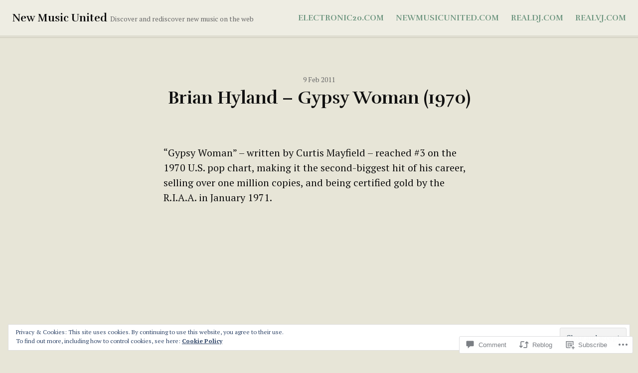

--- FILE ---
content_type: text/css
request_url: https://newmusicunited.com/wp-content/themes/premium/photo-blog/styles/vintage.css?m=1510848275i&cssminify=yes
body_size: 3150
content:
body,
button,
input,
select,
textarea,
.site-description,
body.archive .archive-description,
body.search-results .page-title span,
.menu-wrapper .main-navigation .site-header-cart ul.sub-menu{font-family:"PT Serif",serif}h1,
h2,
h3,
h4,
h5,
h6,
caption,
th,
button,
input[type="button"],
input[type="reset"],
input[type="submit"],
.button,
label,
.site-title,
.menu-wrapper,
.comments-pagination .page-numbers,
.pagination .page-numbers,
.nav-title,
.comment-author,
.no-comments,
#infinite-handle span,
.infinite-scroll #infinite-footer .blog-info a,
.hentry div#jp-relatedposts h3.jp-relatedposts-headline,
.hentry div.sharedaddy h3.sd-title,
.widget_authors strong,
.widget_eventbrite .eb-calendar-widget .simpleTabsNavigation,
.product .onsale,
ul.products li.product .button,
ul.products li.product .added_to_cart,
.woocommerce-pagination,
.product-name,
.woocommerce-orders-table__cell-order-number a,
.woocommerce-orders-table__cell-order-actions a,
.wc-proceed-to-checkout .checkout-button,
.woocommerce-tabs ul.tabs li,
.woocommerce-Reviews .commentlist .woocommerce-review__author,
.woocommerce-Reviews .comment-reply-title,
.woocommerce-MyAccount-navigation a,
.widget_shopping_cart .button{font-family:Rufina,serif}.site-header,
.site-footer,
.widget-area{border:0 double}.site-header{border-width:0 0 4px}.site-footer{border-width:4px 0 0}@media screen and (min-width: 768px){.widget-area{border-width:4px 0 0}}.menu-toggle{border:0}.toggled-on.menu-toggle:before{display:none}.main-navigation{background:transparent;border:0;margin:1.5em 0 0;padding:0;top:0;width:100%}.dropdown-toggle{border:0}.post-navigation{border-top:4px double}@media screen and (min-width: 768px){.main-navigation{margin-top:0}}.hero-area .entry-header,
.square-area .entry-header{background:rgba(0,0,0,0.25)}.layout-grid .hero-area,
.layout-masonry .hero-area{border:0 solid transparent;border-width:0 1.5em;margin:1.5em 0 0}.hentry-border-top:before,
.hentry-border-top:after,
.hentry-border-bottom:before,
.hentry-border-bottom:after{content:"";display:block;height:1.5em;left:0;position:absolute;top:0;width:1.5em;z-index:6}.hentry-border-top:after,
.hentry-border-bottom:after{left:auto;right:0}.hentry-border-bottom:before,
.hentry-border-bottom:after{bottom:0;top:auto}.hentry-border-top:before{border-radius:0 0 1.5em}.hentry-border-top:after{border-radius:0 0 0 1.5em}.hentry-border-bottom:before{border-radius:0 1.5em 0 0}.hentry-border-bottom:after{border-radius:1.5em 0 0}#infinite-handle{text-align:center}#infinite-handle span button,
#infinite-handle span button:focus,
#infinite-handle span button:hover{border:0;display:inline-block;margin:0 auto 1.5em;padding:0.75em 1.5em;width:auto}.layout-default #infinite-handle span button,
.layout-default #infinite-handle span button:focus,
.layout-default #infinite-handle span button:hover{margin-top:1.5em}.site-main .infinite-loader{border-top:0;clear:both;height:4.5em}.layout-default .site-main .infinite-loader{height:6em}.site-main .infinite-loader .spinner{top:1.5em!important}.layout-default .site-main .infinite-loader .spinner{top:3em!important}ul.products li.product .woocommerce-loop-product__header,
ul.products li.product .woocommerce-loop-category__title{background:rgba(0,0,0,0.25)}.single-product div.product .woocommerce-product-gallery{margin-left:auto;margin-right:auto;max-width:768px}.product-border-top:before,
.product-border-top:after,
.product-border-bottom:before,
.product-border-bottom:after{content:"";display:block;height:1.5em;left:0;position:absolute;top:0;width:1.5em;z-index:6}.product-border-top:after,
.product-border-bottom:after{left:auto;right:0}.product-border-bottom:before,
.product-border-bottom:after{bottom:0;top:auto}.product-border-top:before{border-radius:0 0 1.5em}.product-border-top:after{border-radius:0 0 0 1.5em}.product-border-bottom:before{border-radius:0 1.5em 0 0}.product-border-bottom:after{border-radius:1.5em 0 0}.hentry.color-1{background-color:#6d957f}.hentry.color-2{background-color:#dc5f45}.hentry.color-3{background-color:#0c3033}.hentry.color-4{background-color:#d9af49}button,
input[type="button"],
input[type="reset"],
input[type="submit"],
.button,
ins,
mark,
#infinite-handle span button,
.bypostauthor > .comment-body .fn,
.dropdown-toggle,
.menu-toggle,
.toggled-on.menu-toggle,
.widget_akismet_widget .a-stats,
.widget_akismet_widget .a-stats a,
.widget_eventbrite .eb-calendar-widget .simpleTabsNavigation a:focus,
.widget_eventbrite .eb-calendar-widget .simpleTabsNavigation a:hover,
.widget_eventbrite .eb-calendar-widget .simpleTabsNavigation a.current,
.widget_eventbrite .eb-calendar-widget .simpleTabsNavigation a.current:focus,
.widget_eventbrite .eb-calendar-widget .simpleTabsNavigation a.current:hover,
.milestone-widget .milestone-header,
ul.products li.product .button,
ul.products li.product .added_to_cart,
.wc-proceed-to-checkout .checkout-button,
.woocommerce-info,
.woocommerce-message,
.demo_store,
.widget_shopping_cart .button,
.widget_price_filter .ui-slider .ui-slider-range,
.select2-container--default .select2-results__option--highlighted[aria-selected],
.select2-container--default .select2-results__option--highlighted[data-selected]{background-color:#6d957f}a,
.comment-author a:hover,
.comment-author a:focus,
.entry-author .author-link a,
.infinite-scroll #infinite-footer .blog-info a:focus,
.infinite-scroll #infinite-footer .blog-info a:hover,
.page-links .page-number,
.required,
.search-form .search-submit:focus,
.search-form .search-submit:hover,
.site .wp-playlist-light .wp-playlist-playing,
.site-content .contact-form label span,
.site-footer .jetpack-social-navigation a,
.site-main .infinite-loader,
.site-title a:hover,
.site-title a:focus,
.widget-title a:hover,
.widget-title a:focus,
.widgettitle a:hover,
.widgettitle a:focus,
.widget_goodreads div[class^="gr_custom_title"] a,
.widget_goodreads div[class^="gr_custom_container"] a,
.widget-grofile .grofile-meta h4 a:hover,
.widget-grofile .grofile-meta h4 a:hover,
.widget_eventbrite .eb-calendar-widget .calendar .calendar-navigation a,
.widget_authors > ul > li > a:focus,
.widget_authors > ul > li > a:hover,
.star-rating span:before,
p.stars:hover a:before,
p.stars.selected a.active:before,
p.stars.selected a:not(.active):before,
.woocommerce-password-strength.good{color:#6d957f}blockquote,
ul.products li.product .button,
ul.products li.product .added_to_cart{border-color:#6d957f}button:focus,
input[type="button"]:focus,
input[type="reset"]:focus,
input[type="submit"]:focus,
.button:focus,
input[type="text"]:focus,
input[type="email"]:focus,
input[type="url"]:focus,
input[type="password"]:focus,
input[type="search"]:focus,
input[type="number"]:focus,
input[type="tel"]:focus,
input[type="range"]:focus,
input[type="date"]:focus,
input[type="month"]:focus,
input[type="week"]:focus,
input[type="time"]:focus,
input[type="datetime"]:focus,
input[type="datetime-local"]:focus,
input[type="color"]:focus,
textarea:focus,
select:focus{outline-color:#6d957f}.product .onsale,
table.shop_table_responsive tr td.product-remove a,
ul.product_list_widget > li .remove{background:#dc5f45}ul.products li.product .onsale{border-color:#dc5f45}body,
.widget-area,
body.archive .page-header,
body.search-results .page-header,
.main-navigation ul ul a:focus,
.main-navigation ul ul a:hover,
.search-form .search-submit:focus,
.search-form .search-submit:hover,
.infinite-scroll #infinite-footer .container,
.site-footer .jetpack-social-navigation a:focus,
.site-footer .jetpack-social-navigation a:hover,
.hentry-border-top:before,
.hentry-border-top:after,
.hentry-border-bottom:before,
.hentry-border-bottom:after,
.select2-container--default.select2-container--open.select2-container--below .select2-selection--multiple,
.select2-container--default.select2-container--open.select2-container--below .select2-selection--single,
.select2-dropdown,
.select2-container--default .select2-results__option--highlighted[aria-selected],
.select2-container--default .select2-results__option--highlighted[data-selected],
.product-border-top:before,
.product-border-top:after,
.product-border-bottom:before,
.product-border-bottom:after{background:#e7e5d7}button,
input[type="button"],
input[type="reset"],
input[type="submit"],
.button,
#infinite-handle span button,
#infinite-handle span button:focus,
#infinite-handle span button:hover,
.menu-toggle,
.wc-proceed-to-checkout .checkout-button,
.widget_shopping_cart .button{border-color:#e7e5d7}.woocommerce-tabs ul.tabs li.active{border-bottom-color:#e7e5d7}blockquote,
pre,
code,
kbd,
tt,
var,
hr,
thead,
input[type="text"],
input[type="email"],
input[type="url"],
input[type="password"],
input[type="search"],
input[type="number"],
input[type="tel"],
input[type="range"],
input[type="date"],
input[type="month"],
input[type="week"],
input[type="time"],
input[type="datetime"],
input[type="datetime-local"],
input[type="color"],
textarea,
select,
.search-form .search-submit,
.main-navigation ul ul:before,
.comments-pagination a:hover,
.comments-pagination a:focus,
.comments-pagination .current,
.pagination a:hover,
.pagination a:focus,
.pagination .current,
.post-navigation .nav-links a:focus,
.post-navigation .nav-links a:hover,
.archive .hentry:last-of-type:before,
.archive .hentry:last-of-type:after,
.blog .hentry:last-of-type:before,
.blog .hentry:last-of-type:after,
.search-results .hentry:last-of-type:before,
.search-results .hentry:last-of-type:after,
.hentry div#jp-relatedposts div.jp-relatedposts-items .jp-relatedposts-post-context,
.widget_eventbrite .eb-calendar-widget .simpleTabsNavigation a,
.site-header,
.site-footer,
.site-footer .jetpack-social-navigation a,
.hentry .wpcom-reblog-snapshot .reblog-source,
.milestone-widget .milestone-countdown,
.milestone-widget .milestone-message,
.woocommerce .content-area .woocommerce-breadcrumb,
.single-product div.product .woocommerce-product-gallery__wrapper,
.single-product div.product .woocommerce-product-gallery .flex-viewport,
#add_payment_method #payment div.payment_box,
.woocommerce-cart #payment div.payment_box,
.woocommerce-checkout #payment div.payment_box,
table.shop_table_responsive tr th,
.woocommerce-thankyou-order-details,
.woocommerce-table--order-details.shop_table.order_details th,
.woocommerce-tabs ul.tabs li:not(.active),
.widget_price_filter .price_slider_wrapper .ui-widget-content,
.layout-default ul.products .product:last-of-type:before,
.layout-default ul.products .product:last-of-type:after,
.layout-grid ul.products .product:last-of-type:before,
.layout-grid ul.products .product:last-of-type:after,
.layout-masonry ul.products .product:last-of-type:before,
.layout-masonry ul.products .product:last-of-type:after,
.select2-container--default .select2-selection--single,
.select2-container--default .select2-results__option[aria-selected=true],
.select2-container--default .select2-results__option[data-selected=true]{background:#eeede3}.widget_archive ul,
.widget_categories ul,
.widget_links ul,
.widget_meta ul,
.widget_nav_menu ul,
.widget_pages ul,
.widget_recent_comments ul,
.widget_recent_entries ul,
.widget_rss ul,
.widget_archive li,
.widget_categories li,
.widget_links li,
.widget_meta li,
.widget_nav_menu li,
.widget_pages li,
.widget_recent_comments li,
.widget_recent_entries li,
.widget_rss li,
.entry-author,
.entry-footer:not(:empty),
.page-links,
.comment-list .comment,
.comment-list .pingback,
.comment-list .trackback,
.sd-sharing-enabled:not(#jp-post-flair),
.sd-like.jetpack-likes-widget-wrapper,
.sharedaddy.sd-block.sd-gplus,
.sd-rating,
div#jp-relatedposts,
.widget_contact_info .contact-map-container,
.widget_goodreads div[class^="gr_custom_each_container"],
.widget_goodreads div[class^="gr_custom_each_container"]:last-of-type,
.widget_rss_links ul,
.widget_rss_links li,
.hentry .wpcom-reblog-snapshot .reblogger-note,
.widget_authors ul,
.widget_authors li,
.widget_jp_blogs_i_follow ul,
.widget_jp_blogs_i_follow li,
.widget_recent_comments table,
.widget_recent_comments tr,
.widget.top_rated .pd_top_rated_holder_posts > p,
.widget.top_rated ul,
.woocommerce-Reviews .commentlist .comment,
.menu-wrapper .cart-contents .icon,
.widget_product_categories ul,
.widget_product_categories ul li{border-color:#eeede3}#add_payment_method #payment div.payment_box::before,
.woocommerce-cart #payment div.payment_box::before,
.woocommerce-checkout #payment div.payment_box::before{border-bottom-color:#eeede3}.post-navigation .nav-previous:before,
.post-navigation .nav-next:before,
.widget:before,
.site-footer .jetpack-social-navigation:before{background:#c0bcab}table,
th,
td,
input[type="text"],
input[type="email"],
input[type="url"],
input[type="password"],
input[type="search"],
input[type="number"],
input[type="tel"],
input[type="range"],
input[type="date"],
input[type="month"],
input[type="week"],
input[type="time"],
input[type="datetime"],
input[type="datetime-local"],
input[type="color"],
textarea,
select,
.search-form .search-submit,
.site-header,
.site-footer,
.widget-area,
.main-navigation > div > ul,
.main-navigation li,
.main-navigation ul ul,
.comments-pagination,
.pagination,
.comments-pagination .page-numbers,
.pagination .page-numbers,
.post-navigation,
.post-navigation .nav-previous + .nav-next,
body.archive .page-header,
body.search-results .page-header,
.comments-area,
.infinite-scroll #infinite-footer .container,
.site-footer .jetpack-social-navigation li,
.widget_eventbrite .eb-calendar-widget .calendar,
.widget_eventbrite .eb-calendar-widget .calendar td,
.woocommerce .content-area .woocommerce-breadcrumb,
.woocommerce-pagination,
.woocommerce-checkout #order_review .wc_payment_methods,
.woocommerce-thankyou-order-details,
.woocommerce-tabs ul.tabs li,
.woocommerce-tabs .entry-content,
.woocommerce-tabs ul.tabs,
.woocommerce-MyAccount-navigation,
.widget_shopping_cart_content,
.menu-wrapper .site-header-cart .cart-contents .icon,
.menu-wrapper .site-header-cart:hover .cart-contents .icon,
.widget_shopping_cart ul.woocommerce-mini-cart,
.widget_shopping_cart ul.woocommerce-mini-cart li,
.select2-container--default .select2-selection--single,
.select2-dropdown,
.select2-search--dropdown,
.select2-container--default .select2-search--dropdown .select2-search__field{border-color:#c0bcab}.site-content .slideshow-window{outline-color:#c0bcab}.star-rating:before,
p.stars a:before,
p.stars a:hover ~ a:before,
p.stars.selected a.active ~ a:before{color:#c0bcab}.layout-default.archive .hentry:last-of-type:before,
.layout-default.blog .hentry:last-of-type:before,
.layout-default.search-results .hentry:last-of-type:before,
.layout-default ul.products .product:last-of-type:before{background:#dfdccd}#infinite-handle span button,
#infinite-handle span button:focus,
#infinite-handle span button:hover,
.dropdown-toggle,
.dropdown-toggle:focus,
.dropdown-toggle:hover,
.menu-toggle,
.menu-toggle:focus,
.menu-toggle:hover{color:#fff}#infinite-handle span button:focus,
#infinite-handle span button:hover,
.dropdown-toggle:focus,
.dropdown-toggle:hover,
.menu-toggle:focus,
.menu-toggle:hover{background:#111}.site-footer .jetpack-social-navigation a:hover,
.site-footer .jetpack-social-navigation a:focus{color:#111}ul.products li.product .button:focus,
ul.products li.product .button:hover,
ul.products li.product .added_to_cart:focus,
ul.products li.product .added_to_cart:hover{border-color:#111}